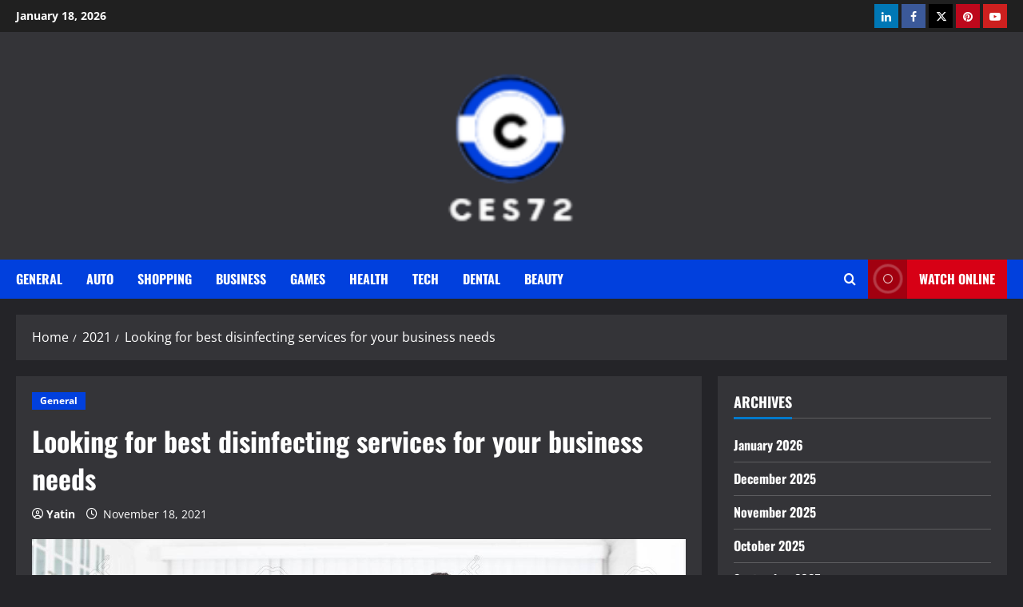

--- FILE ---
content_type: text/html; charset=UTF-8
request_url: https://ces72.org/2021/looking-for-best-disinfecting-services-for-your-business-needs.html
body_size: 17406
content:
<!doctype html>
<html lang="en">

<head>
  <meta charset="UTF-8">
  <meta name="viewport" content="width=device-width, initial-scale=1">
  <link rel="profile" href="https://gmpg.org/xfn/11">

  <meta name='robots' content='index, follow, max-image-preview:large, max-snippet:-1, max-video-preview:-1' />
<link rel='preload' href='https://ces72.org/wp-content/themes/morenews/assets/fonts/oswald/oswald-regular.woff2' as='font' type='font/woff2' crossorigin='anonymous'>
<link rel='preload' href='https://ces72.org/wp-content/themes/morenews/assets/fonts/oswald/oswald-700.woff2' as='font' type='font/woff2' crossorigin='anonymous'>
<link rel='preload' href='https://ces72.org/wp-content/themes/morenews/assets/fonts/open-sans/open-sans-regular.woff2' as='font' type='font/woff2' crossorigin='anonymous'>
<link rel='preload' href='https://ces72.org/wp-content/themes/morenews/assets/fonts/open-sans/open-sans-700.woff2' as='font' type='font/woff2' crossorigin='anonymous'>

	<!-- This site is optimized with the Yoast SEO plugin v26.7 - https://yoast.com/wordpress/plugins/seo/ -->
	<title>Looking for best disinfecting services for your business needs - Ces72</title>
	<link rel="canonical" href="https://ces72.org/2021/looking-for-best-disinfecting-services-for-your-business-needs.html" />
	<meta property="og:locale" content="en_US" />
	<meta property="og:type" content="article" />
	<meta property="og:title" content="Looking for best disinfecting services for your business needs - Ces72" />
	<meta property="og:description" content="1.   introduction Because of the foot traffic or moisture or because of pollution a lot of dust  accumulates" />
	<meta property="og:url" content="https://ces72.org/2021/looking-for-best-disinfecting-services-for-your-business-needs.html" />
	<meta property="og:site_name" content="Ces72" />
	<meta property="article:published_time" content="2021-11-18T07:49:43+00:00" />
	<meta property="article:modified_time" content="2021-11-25T08:02:38+00:00" />
	<meta property="og:image" content="https://ces72.org/wp-content/uploads/2021/11/9.jpg" />
	<meta property="og:image:width" content="1300" />
	<meta property="og:image:height" content="827" />
	<meta property="og:image:type" content="image/jpeg" />
	<meta name="author" content="Yatin" />
	<meta name="twitter:card" content="summary_large_image" />
	<meta name="twitter:label1" content="Written by" />
	<meta name="twitter:data1" content="Yatin" />
	<meta name="twitter:label2" content="Est. reading time" />
	<meta name="twitter:data2" content="2 minutes" />
	<script type="application/ld+json" class="yoast-schema-graph">{"@context":"https://schema.org","@graph":[{"@type":"Article","@id":"https://ces72.org/2021/looking-for-best-disinfecting-services-for-your-business-needs.html#article","isPartOf":{"@id":"https://ces72.org/2021/looking-for-best-disinfecting-services-for-your-business-needs.html"},"author":{"name":"Yatin","@id":"https://ces72.org/#/schema/person/c51bc719bef4ecfd69ad494f716694da"},"headline":"Looking for best disinfecting services for your business needs","datePublished":"2021-11-18T07:49:43+00:00","dateModified":"2021-11-25T08:02:38+00:00","mainEntityOfPage":{"@id":"https://ces72.org/2021/looking-for-best-disinfecting-services-for-your-business-needs.html"},"wordCount":395,"publisher":{"@id":"https://ces72.org/#organization"},"image":{"@id":"https://ces72.org/2021/looking-for-best-disinfecting-services-for-your-business-needs.html#primaryimage"},"thumbnailUrl":"https://ces72.org/wp-content/uploads/2021/11/9.jpg","articleSection":["General"],"inLanguage":"en"},{"@type":"WebPage","@id":"https://ces72.org/2021/looking-for-best-disinfecting-services-for-your-business-needs.html","url":"https://ces72.org/2021/looking-for-best-disinfecting-services-for-your-business-needs.html","name":"Looking for best disinfecting services for your business needs - Ces72","isPartOf":{"@id":"https://ces72.org/#website"},"primaryImageOfPage":{"@id":"https://ces72.org/2021/looking-for-best-disinfecting-services-for-your-business-needs.html#primaryimage"},"image":{"@id":"https://ces72.org/2021/looking-for-best-disinfecting-services-for-your-business-needs.html#primaryimage"},"thumbnailUrl":"https://ces72.org/wp-content/uploads/2021/11/9.jpg","datePublished":"2021-11-18T07:49:43+00:00","dateModified":"2021-11-25T08:02:38+00:00","breadcrumb":{"@id":"https://ces72.org/2021/looking-for-best-disinfecting-services-for-your-business-needs.html#breadcrumb"},"inLanguage":"en","potentialAction":[{"@type":"ReadAction","target":["https://ces72.org/2021/looking-for-best-disinfecting-services-for-your-business-needs.html"]}]},{"@type":"ImageObject","inLanguage":"en","@id":"https://ces72.org/2021/looking-for-best-disinfecting-services-for-your-business-needs.html#primaryimage","url":"https://ces72.org/wp-content/uploads/2021/11/9.jpg","contentUrl":"https://ces72.org/wp-content/uploads/2021/11/9.jpg","width":1300,"height":827},{"@type":"BreadcrumbList","@id":"https://ces72.org/2021/looking-for-best-disinfecting-services-for-your-business-needs.html#breadcrumb","itemListElement":[{"@type":"ListItem","position":1,"name":"Home","item":"https://ces72.org/"},{"@type":"ListItem","position":2,"name":"Looking for best disinfecting services for your business needs"}]},{"@type":"WebSite","@id":"https://ces72.org/#website","url":"https://ces72.org/","name":"Ces72","description":"","publisher":{"@id":"https://ces72.org/#organization"},"potentialAction":[{"@type":"SearchAction","target":{"@type":"EntryPoint","urlTemplate":"https://ces72.org/?s={search_term_string}"},"query-input":{"@type":"PropertyValueSpecification","valueRequired":true,"valueName":"search_term_string"}}],"inLanguage":"en"},{"@type":"Organization","@id":"https://ces72.org/#organization","name":"Ces72","url":"https://ces72.org/","logo":{"@type":"ImageObject","inLanguage":"en","@id":"https://ces72.org/#/schema/logo/image/","url":"https://ces72.org/wp-content/uploads/2025/04/image-Photoroom-23.png","contentUrl":"https://ces72.org/wp-content/uploads/2025/04/image-Photoroom-23.png","width":85,"height":104,"caption":"Ces72"},"image":{"@id":"https://ces72.org/#/schema/logo/image/"}},{"@type":"Person","@id":"https://ces72.org/#/schema/person/c51bc719bef4ecfd69ad494f716694da","name":"Yatin","image":{"@type":"ImageObject","inLanguage":"en","@id":"https://ces72.org/#/schema/person/image/","url":"https://secure.gravatar.com/avatar/6b3863c43361a837615dba63ee9db7008331477958aea5ea7d5b17d03434f252?s=96&d=mm&r=g","contentUrl":"https://secure.gravatar.com/avatar/6b3863c43361a837615dba63ee9db7008331477958aea5ea7d5b17d03434f252?s=96&d=mm&r=g","caption":"Yatin"},"sameAs":["https://ces72.org"],"url":"https://ces72.org/author/admin"}]}</script>
	<!-- / Yoast SEO plugin. -->


<link rel='preconnect' href='https://fonts.googleapis.com' />
<link rel='preconnect' href='https://fonts.gstatic.com' />
<link rel="alternate" type="application/rss+xml" title="Ces72 &raquo; Feed" href="https://ces72.org/feed" />
<link rel="alternate" type="application/rss+xml" title="Ces72 &raquo; Comments Feed" href="https://ces72.org/comments/feed" />
<link rel="alternate" type="application/rss+xml" title="Ces72 &raquo; Looking for best disinfecting services for your business needs Comments Feed" href="https://ces72.org/2021/looking-for-best-disinfecting-services-for-your-business-needs.html/feed" />
<link rel="alternate" title="oEmbed (JSON)" type="application/json+oembed" href="https://ces72.org/wp-json/oembed/1.0/embed?url=https%3A%2F%2Fces72.org%2F2021%2Flooking-for-best-disinfecting-services-for-your-business-needs.html" />
<link rel="alternate" title="oEmbed (XML)" type="text/xml+oembed" href="https://ces72.org/wp-json/oembed/1.0/embed?url=https%3A%2F%2Fces72.org%2F2021%2Flooking-for-best-disinfecting-services-for-your-business-needs.html&#038;format=xml" />
<style id='wp-img-auto-sizes-contain-inline-css' type='text/css'>
img:is([sizes=auto i],[sizes^="auto," i]){contain-intrinsic-size:3000px 1500px}
/*# sourceURL=wp-img-auto-sizes-contain-inline-css */
</style>
<style id='wp-emoji-styles-inline-css' type='text/css'>

	img.wp-smiley, img.emoji {
		display: inline !important;
		border: none !important;
		box-shadow: none !important;
		height: 1em !important;
		width: 1em !important;
		margin: 0 0.07em !important;
		vertical-align: -0.1em !important;
		background: none !important;
		padding: 0 !important;
	}
/*# sourceURL=wp-emoji-styles-inline-css */
</style>
<style id='wp-block-library-inline-css' type='text/css'>
:root{--wp-block-synced-color:#7a00df;--wp-block-synced-color--rgb:122,0,223;--wp-bound-block-color:var(--wp-block-synced-color);--wp-editor-canvas-background:#ddd;--wp-admin-theme-color:#007cba;--wp-admin-theme-color--rgb:0,124,186;--wp-admin-theme-color-darker-10:#006ba1;--wp-admin-theme-color-darker-10--rgb:0,107,160.5;--wp-admin-theme-color-darker-20:#005a87;--wp-admin-theme-color-darker-20--rgb:0,90,135;--wp-admin-border-width-focus:2px}@media (min-resolution:192dpi){:root{--wp-admin-border-width-focus:1.5px}}.wp-element-button{cursor:pointer}:root .has-very-light-gray-background-color{background-color:#eee}:root .has-very-dark-gray-background-color{background-color:#313131}:root .has-very-light-gray-color{color:#eee}:root .has-very-dark-gray-color{color:#313131}:root .has-vivid-green-cyan-to-vivid-cyan-blue-gradient-background{background:linear-gradient(135deg,#00d084,#0693e3)}:root .has-purple-crush-gradient-background{background:linear-gradient(135deg,#34e2e4,#4721fb 50%,#ab1dfe)}:root .has-hazy-dawn-gradient-background{background:linear-gradient(135deg,#faaca8,#dad0ec)}:root .has-subdued-olive-gradient-background{background:linear-gradient(135deg,#fafae1,#67a671)}:root .has-atomic-cream-gradient-background{background:linear-gradient(135deg,#fdd79a,#004a59)}:root .has-nightshade-gradient-background{background:linear-gradient(135deg,#330968,#31cdcf)}:root .has-midnight-gradient-background{background:linear-gradient(135deg,#020381,#2874fc)}:root{--wp--preset--font-size--normal:16px;--wp--preset--font-size--huge:42px}.has-regular-font-size{font-size:1em}.has-larger-font-size{font-size:2.625em}.has-normal-font-size{font-size:var(--wp--preset--font-size--normal)}.has-huge-font-size{font-size:var(--wp--preset--font-size--huge)}.has-text-align-center{text-align:center}.has-text-align-left{text-align:left}.has-text-align-right{text-align:right}.has-fit-text{white-space:nowrap!important}#end-resizable-editor-section{display:none}.aligncenter{clear:both}.items-justified-left{justify-content:flex-start}.items-justified-center{justify-content:center}.items-justified-right{justify-content:flex-end}.items-justified-space-between{justify-content:space-between}.screen-reader-text{border:0;clip-path:inset(50%);height:1px;margin:-1px;overflow:hidden;padding:0;position:absolute;width:1px;word-wrap:normal!important}.screen-reader-text:focus{background-color:#ddd;clip-path:none;color:#444;display:block;font-size:1em;height:auto;left:5px;line-height:normal;padding:15px 23px 14px;text-decoration:none;top:5px;width:auto;z-index:100000}html :where(.has-border-color){border-style:solid}html :where([style*=border-top-color]){border-top-style:solid}html :where([style*=border-right-color]){border-right-style:solid}html :where([style*=border-bottom-color]){border-bottom-style:solid}html :where([style*=border-left-color]){border-left-style:solid}html :where([style*=border-width]){border-style:solid}html :where([style*=border-top-width]){border-top-style:solid}html :where([style*=border-right-width]){border-right-style:solid}html :where([style*=border-bottom-width]){border-bottom-style:solid}html :where([style*=border-left-width]){border-left-style:solid}html :where(img[class*=wp-image-]){height:auto;max-width:100%}:where(figure){margin:0 0 1em}html :where(.is-position-sticky){--wp-admin--admin-bar--position-offset:var(--wp-admin--admin-bar--height,0px)}@media screen and (max-width:600px){html :where(.is-position-sticky){--wp-admin--admin-bar--position-offset:0px}}

/*# sourceURL=wp-block-library-inline-css */
</style><style id='global-styles-inline-css' type='text/css'>
:root{--wp--preset--aspect-ratio--square: 1;--wp--preset--aspect-ratio--4-3: 4/3;--wp--preset--aspect-ratio--3-4: 3/4;--wp--preset--aspect-ratio--3-2: 3/2;--wp--preset--aspect-ratio--2-3: 2/3;--wp--preset--aspect-ratio--16-9: 16/9;--wp--preset--aspect-ratio--9-16: 9/16;--wp--preset--color--black: #000000;--wp--preset--color--cyan-bluish-gray: #abb8c3;--wp--preset--color--white: #ffffff;--wp--preset--color--pale-pink: #f78da7;--wp--preset--color--vivid-red: #cf2e2e;--wp--preset--color--luminous-vivid-orange: #ff6900;--wp--preset--color--luminous-vivid-amber: #fcb900;--wp--preset--color--light-green-cyan: #7bdcb5;--wp--preset--color--vivid-green-cyan: #00d084;--wp--preset--color--pale-cyan-blue: #8ed1fc;--wp--preset--color--vivid-cyan-blue: #0693e3;--wp--preset--color--vivid-purple: #9b51e0;--wp--preset--gradient--vivid-cyan-blue-to-vivid-purple: linear-gradient(135deg,rgb(6,147,227) 0%,rgb(155,81,224) 100%);--wp--preset--gradient--light-green-cyan-to-vivid-green-cyan: linear-gradient(135deg,rgb(122,220,180) 0%,rgb(0,208,130) 100%);--wp--preset--gradient--luminous-vivid-amber-to-luminous-vivid-orange: linear-gradient(135deg,rgb(252,185,0) 0%,rgb(255,105,0) 100%);--wp--preset--gradient--luminous-vivid-orange-to-vivid-red: linear-gradient(135deg,rgb(255,105,0) 0%,rgb(207,46,46) 100%);--wp--preset--gradient--very-light-gray-to-cyan-bluish-gray: linear-gradient(135deg,rgb(238,238,238) 0%,rgb(169,184,195) 100%);--wp--preset--gradient--cool-to-warm-spectrum: linear-gradient(135deg,rgb(74,234,220) 0%,rgb(151,120,209) 20%,rgb(207,42,186) 40%,rgb(238,44,130) 60%,rgb(251,105,98) 80%,rgb(254,248,76) 100%);--wp--preset--gradient--blush-light-purple: linear-gradient(135deg,rgb(255,206,236) 0%,rgb(152,150,240) 100%);--wp--preset--gradient--blush-bordeaux: linear-gradient(135deg,rgb(254,205,165) 0%,rgb(254,45,45) 50%,rgb(107,0,62) 100%);--wp--preset--gradient--luminous-dusk: linear-gradient(135deg,rgb(255,203,112) 0%,rgb(199,81,192) 50%,rgb(65,88,208) 100%);--wp--preset--gradient--pale-ocean: linear-gradient(135deg,rgb(255,245,203) 0%,rgb(182,227,212) 50%,rgb(51,167,181) 100%);--wp--preset--gradient--electric-grass: linear-gradient(135deg,rgb(202,248,128) 0%,rgb(113,206,126) 100%);--wp--preset--gradient--midnight: linear-gradient(135deg,rgb(2,3,129) 0%,rgb(40,116,252) 100%);--wp--preset--font-size--small: 13px;--wp--preset--font-size--medium: 20px;--wp--preset--font-size--large: 36px;--wp--preset--font-size--x-large: 42px;--wp--preset--spacing--20: 0.44rem;--wp--preset--spacing--30: 0.67rem;--wp--preset--spacing--40: 1rem;--wp--preset--spacing--50: 1.5rem;--wp--preset--spacing--60: 2.25rem;--wp--preset--spacing--70: 3.38rem;--wp--preset--spacing--80: 5.06rem;--wp--preset--shadow--natural: 6px 6px 9px rgba(0, 0, 0, 0.2);--wp--preset--shadow--deep: 12px 12px 50px rgba(0, 0, 0, 0.4);--wp--preset--shadow--sharp: 6px 6px 0px rgba(0, 0, 0, 0.2);--wp--preset--shadow--outlined: 6px 6px 0px -3px rgb(255, 255, 255), 6px 6px rgb(0, 0, 0);--wp--preset--shadow--crisp: 6px 6px 0px rgb(0, 0, 0);}:root { --wp--style--global--content-size: 740px;--wp--style--global--wide-size: 1300px; }:where(body) { margin: 0; }.wp-site-blocks > .alignleft { float: left; margin-right: 2em; }.wp-site-blocks > .alignright { float: right; margin-left: 2em; }.wp-site-blocks > .aligncenter { justify-content: center; margin-left: auto; margin-right: auto; }:where(.wp-site-blocks) > * { margin-block-start: 24px; margin-block-end: 0; }:where(.wp-site-blocks) > :first-child { margin-block-start: 0; }:where(.wp-site-blocks) > :last-child { margin-block-end: 0; }:root { --wp--style--block-gap: 24px; }:root :where(.is-layout-flow) > :first-child{margin-block-start: 0;}:root :where(.is-layout-flow) > :last-child{margin-block-end: 0;}:root :where(.is-layout-flow) > *{margin-block-start: 24px;margin-block-end: 0;}:root :where(.is-layout-constrained) > :first-child{margin-block-start: 0;}:root :where(.is-layout-constrained) > :last-child{margin-block-end: 0;}:root :where(.is-layout-constrained) > *{margin-block-start: 24px;margin-block-end: 0;}:root :where(.is-layout-flex){gap: 24px;}:root :where(.is-layout-grid){gap: 24px;}.is-layout-flow > .alignleft{float: left;margin-inline-start: 0;margin-inline-end: 2em;}.is-layout-flow > .alignright{float: right;margin-inline-start: 2em;margin-inline-end: 0;}.is-layout-flow > .aligncenter{margin-left: auto !important;margin-right: auto !important;}.is-layout-constrained > .alignleft{float: left;margin-inline-start: 0;margin-inline-end: 2em;}.is-layout-constrained > .alignright{float: right;margin-inline-start: 2em;margin-inline-end: 0;}.is-layout-constrained > .aligncenter{margin-left: auto !important;margin-right: auto !important;}.is-layout-constrained > :where(:not(.alignleft):not(.alignright):not(.alignfull)){max-width: var(--wp--style--global--content-size);margin-left: auto !important;margin-right: auto !important;}.is-layout-constrained > .alignwide{max-width: var(--wp--style--global--wide-size);}body .is-layout-flex{display: flex;}.is-layout-flex{flex-wrap: wrap;align-items: center;}.is-layout-flex > :is(*, div){margin: 0;}body .is-layout-grid{display: grid;}.is-layout-grid > :is(*, div){margin: 0;}body{padding-top: 0px;padding-right: 0px;padding-bottom: 0px;padding-left: 0px;}a:where(:not(.wp-element-button)){text-decoration: none;}:root :where(.wp-element-button, .wp-block-button__link){background-color: #32373c;border-width: 0;color: #fff;font-family: inherit;font-size: inherit;font-style: inherit;font-weight: inherit;letter-spacing: inherit;line-height: inherit;padding-top: calc(0.667em + 2px);padding-right: calc(1.333em + 2px);padding-bottom: calc(0.667em + 2px);padding-left: calc(1.333em + 2px);text-decoration: none;text-transform: inherit;}.has-black-color{color: var(--wp--preset--color--black) !important;}.has-cyan-bluish-gray-color{color: var(--wp--preset--color--cyan-bluish-gray) !important;}.has-white-color{color: var(--wp--preset--color--white) !important;}.has-pale-pink-color{color: var(--wp--preset--color--pale-pink) !important;}.has-vivid-red-color{color: var(--wp--preset--color--vivid-red) !important;}.has-luminous-vivid-orange-color{color: var(--wp--preset--color--luminous-vivid-orange) !important;}.has-luminous-vivid-amber-color{color: var(--wp--preset--color--luminous-vivid-amber) !important;}.has-light-green-cyan-color{color: var(--wp--preset--color--light-green-cyan) !important;}.has-vivid-green-cyan-color{color: var(--wp--preset--color--vivid-green-cyan) !important;}.has-pale-cyan-blue-color{color: var(--wp--preset--color--pale-cyan-blue) !important;}.has-vivid-cyan-blue-color{color: var(--wp--preset--color--vivid-cyan-blue) !important;}.has-vivid-purple-color{color: var(--wp--preset--color--vivid-purple) !important;}.has-black-background-color{background-color: var(--wp--preset--color--black) !important;}.has-cyan-bluish-gray-background-color{background-color: var(--wp--preset--color--cyan-bluish-gray) !important;}.has-white-background-color{background-color: var(--wp--preset--color--white) !important;}.has-pale-pink-background-color{background-color: var(--wp--preset--color--pale-pink) !important;}.has-vivid-red-background-color{background-color: var(--wp--preset--color--vivid-red) !important;}.has-luminous-vivid-orange-background-color{background-color: var(--wp--preset--color--luminous-vivid-orange) !important;}.has-luminous-vivid-amber-background-color{background-color: var(--wp--preset--color--luminous-vivid-amber) !important;}.has-light-green-cyan-background-color{background-color: var(--wp--preset--color--light-green-cyan) !important;}.has-vivid-green-cyan-background-color{background-color: var(--wp--preset--color--vivid-green-cyan) !important;}.has-pale-cyan-blue-background-color{background-color: var(--wp--preset--color--pale-cyan-blue) !important;}.has-vivid-cyan-blue-background-color{background-color: var(--wp--preset--color--vivid-cyan-blue) !important;}.has-vivid-purple-background-color{background-color: var(--wp--preset--color--vivid-purple) !important;}.has-black-border-color{border-color: var(--wp--preset--color--black) !important;}.has-cyan-bluish-gray-border-color{border-color: var(--wp--preset--color--cyan-bluish-gray) !important;}.has-white-border-color{border-color: var(--wp--preset--color--white) !important;}.has-pale-pink-border-color{border-color: var(--wp--preset--color--pale-pink) !important;}.has-vivid-red-border-color{border-color: var(--wp--preset--color--vivid-red) !important;}.has-luminous-vivid-orange-border-color{border-color: var(--wp--preset--color--luminous-vivid-orange) !important;}.has-luminous-vivid-amber-border-color{border-color: var(--wp--preset--color--luminous-vivid-amber) !important;}.has-light-green-cyan-border-color{border-color: var(--wp--preset--color--light-green-cyan) !important;}.has-vivid-green-cyan-border-color{border-color: var(--wp--preset--color--vivid-green-cyan) !important;}.has-pale-cyan-blue-border-color{border-color: var(--wp--preset--color--pale-cyan-blue) !important;}.has-vivid-cyan-blue-border-color{border-color: var(--wp--preset--color--vivid-cyan-blue) !important;}.has-vivid-purple-border-color{border-color: var(--wp--preset--color--vivid-purple) !important;}.has-vivid-cyan-blue-to-vivid-purple-gradient-background{background: var(--wp--preset--gradient--vivid-cyan-blue-to-vivid-purple) !important;}.has-light-green-cyan-to-vivid-green-cyan-gradient-background{background: var(--wp--preset--gradient--light-green-cyan-to-vivid-green-cyan) !important;}.has-luminous-vivid-amber-to-luminous-vivid-orange-gradient-background{background: var(--wp--preset--gradient--luminous-vivid-amber-to-luminous-vivid-orange) !important;}.has-luminous-vivid-orange-to-vivid-red-gradient-background{background: var(--wp--preset--gradient--luminous-vivid-orange-to-vivid-red) !important;}.has-very-light-gray-to-cyan-bluish-gray-gradient-background{background: var(--wp--preset--gradient--very-light-gray-to-cyan-bluish-gray) !important;}.has-cool-to-warm-spectrum-gradient-background{background: var(--wp--preset--gradient--cool-to-warm-spectrum) !important;}.has-blush-light-purple-gradient-background{background: var(--wp--preset--gradient--blush-light-purple) !important;}.has-blush-bordeaux-gradient-background{background: var(--wp--preset--gradient--blush-bordeaux) !important;}.has-luminous-dusk-gradient-background{background: var(--wp--preset--gradient--luminous-dusk) !important;}.has-pale-ocean-gradient-background{background: var(--wp--preset--gradient--pale-ocean) !important;}.has-electric-grass-gradient-background{background: var(--wp--preset--gradient--electric-grass) !important;}.has-midnight-gradient-background{background: var(--wp--preset--gradient--midnight) !important;}.has-small-font-size{font-size: var(--wp--preset--font-size--small) !important;}.has-medium-font-size{font-size: var(--wp--preset--font-size--medium) !important;}.has-large-font-size{font-size: var(--wp--preset--font-size--large) !important;}.has-x-large-font-size{font-size: var(--wp--preset--font-size--x-large) !important;}
/*# sourceURL=global-styles-inline-css */
</style>

<link rel='stylesheet' id='bootstrap-css' href='https://ces72.org/wp-content/themes/morenews/assets/bootstrap/css/bootstrap.min.css?ver=6.9' type='text/css' media='all' />
<link rel='stylesheet' id='morenews-style-css' href='https://ces72.org/wp-content/themes/morenews/style.css?ver=6.9' type='text/css' media='all' />
<style id='morenews-style-inline-css' type='text/css'>
body.aft-dark-mode #sidr,body.aft-dark-mode,body.aft-dark-mode.custom-background,body.aft-dark-mode #af-preloader{background-color:#242428;} body.aft-default-mode #sidr,body.aft-default-mode #af-preloader,body.aft-default-mode{background-color:#f5f5f5;} .frm_style_formidable-style.with_frm_style .frm_compact .frm_dropzone.dz-clickable .dz-message,.frm_style_formidable-style.with_frm_style input[type=submit],.frm_style_formidable-style.with_frm_style .frm_submit input[type=button],.frm_style_formidable-style.with_frm_style .frm_submit button,.frm_form_submit_style,.frm_style_formidable-style.with_frm_style .frm-edit-page-btn,.woocommerce #respond input#submit.disabled,.woocommerce #respond input#submit:disabled,.woocommerce #respond input#submit:disabled[disabled],.woocommerce a.button.disabled,.woocommerce a.button:disabled,.woocommerce a.button:disabled[disabled],.woocommerce button.button.disabled,.woocommerce button.button:disabled,.woocommerce button.button:disabled[disabled],.woocommerce input.button.disabled,.woocommerce input.button:disabled,.woocommerce input.button:disabled[disabled],.woocommerce #respond input#submit,.woocommerce a.button,.woocommerce button.button,.woocommerce input.button,.woocommerce #respond input#submit.alt,.woocommerce a.button.alt,.woocommerce button.button.alt,.woocommerce input.button.alt,.woocommerce-account .addresses .title .edit,:root .wc-block-featured-product__link :where(.wp-element-button,.wp-block-button__link),:root .wc-block-featured-category__link :where(.wp-element-button,.wp-block-button__link),hustle-button,button.wc-block-mini-cart__button,.wc-block-checkout .wp-block-button__link,.wp-block-button.wc-block-components-product-button .wp-block-button__link,.wc-block-grid__product-add-to-cart.wp-block-button .wp-block-button__link,body .wc-block-components-button,.wc-block-grid .wp-block-button__link,.woocommerce-notices-wrapper .button,body .woocommerce-notices-wrapper .button:hover,body.woocommerce .single_add_to_cart_button.button:hover,body.woocommerce a.button.add_to_cart_button:hover,.widget-title-fill-and-border .wp-block-search__label,.widget-title-fill-and-border .wp-block-group .wp-block-heading,.widget-title-fill-and-no-border .wp-block-search__label,.widget-title-fill-and-no-border .wp-block-group .wp-block-heading,.widget-title-fill-and-border .wp_post_author_widget .widget-title .header-after,.widget-title-fill-and-border .widget-title .heading-line,.widget-title-fill-and-border .aft-posts-tabs-panel .nav-tabs>li>a.active,.widget-title-fill-and-border .aft-main-banner-wrapper .widget-title .heading-line ,.widget-title-fill-and-no-border .wp_post_author_widget .widget-title .header-after,.widget-title-fill-and-no-border .widget-title .heading-line,.widget-title-fill-and-no-border .aft-posts-tabs-panel .nav-tabs>li>a.active,.widget-title-fill-and-no-border .aft-main-banner-wrapper .widget-title .heading-line,a.sidr-class-sidr-button-close,body.widget-title-border-bottom .header-after1 .heading-line-before,body.widget-title-border-bottom .widget-title .heading-line-before,.widget-title-border-center .wp-block-search__label::after,.widget-title-border-center .wp-block-group .wp-block-heading::after,.widget-title-border-center .wp_post_author_widget .widget-title .heading-line-before,.widget-title-border-center .aft-posts-tabs-panel .nav-tabs>li>a.active::after,.widget-title-border-center .wp_post_author_widget .widget-title .header-after::after,.widget-title-border-center .widget-title .heading-line-after,.widget-title-border-bottom .wp-block-search__label::after,.widget-title-border-bottom .wp-block-group .wp-block-heading::after,.widget-title-border-bottom .heading-line::before,.widget-title-border-bottom .wp-post-author-wrap .header-after::before,.widget-title-border-bottom .aft-posts-tabs-panel .nav-tabs>li>a.active span::after,.aft-dark-mode .is-style-fill a.wp-block-button__link:not(.has-background),.aft-default-mode .is-style-fill a.wp-block-button__link:not(.has-background),#reading-progress-bar,a.comment-reply-link,body.aft-default-mode .reply a,body.aft-dark-mode .reply a,.aft-popular-taxonomies-lists span::before ,#loader-wrapper div,span.heading-line::before,.wp-post-author-wrap .header-after::before,body.aft-dark-mode input[type="button"],body.aft-dark-mode input[type="reset"],body.aft-dark-mode input[type="submit"],body.aft-dark-mode .inner-suscribe input[type=submit],body.aft-default-mode input[type="button"],body.aft-default-mode input[type="reset"],body.aft-default-mode input[type="submit"],body.aft-default-mode .inner-suscribe input[type=submit],.woocommerce-product-search button[type="submit"],input.search-submit,.wp-block-search__button,.af-youtube-slider .af-video-wrap .af-bg-play i,.af-youtube-video-list .entry-header-yt-video-wrapper .af-yt-video-play i,.af-post-format i,body .btn-style1 a:visited,body .btn-style1 a,body .morenews-pagination .nav-links .page-numbers.current,body #scroll-up,button,a.author-button.primary,.morenews-reaction-button .reaction-percentage,h3.morenews-subtitle:after,body article.sticky .read-single:before,.aft-readmore-wrapper a.aft-readmore:hover,body.aft-dark-mode .aft-readmore-wrapper a.aft-readmore:hover,footer.site-footer .aft-readmore-wrapper a.aft-readmore:hover,.aft-readmore-wrapper a.aft-readmore:hover,body .trending-posts-vertical .trending-no{background-color:#419CFF;} div.wpforms-container-full button[type=submit]:hover,div.wpforms-container-full button[type=submit]:not(:hover):not(:active){background-color:#419CFF !important;} .grid-design-texts-over-image .aft-readmore-wrapper a.aft-readmore:hover,.aft-readmore-wrapper a.aft-readmore:hover,body.aft-dark-mode .aft-readmore-wrapper a.aft-readmore:hover,body.aft-default-mode .aft-readmore-wrapper a.aft-readmore:hover,a.author-button.primary,.morenews-post-badge,body.single .entry-header .aft-post-excerpt-and-meta .post-excerpt,body.aft-dark-mode.single span.tags-links a:hover,.morenews-pagination .nav-links .page-numbers.current,.aft-readmore-wrapper a.aft-readmore:hover,p.awpa-more-posts a:hover,.wp-post-author-meta .wp-post-author-meta-more-posts a.awpa-more-posts:hover{border-color:#419CFF;} body:not(.rtl) .aft-popular-taxonomies-lists span::after{border-left-color:#419CFF;} body.rtl .aft-popular-taxonomies-lists span::after{border-right-color:#419CFF;} .widget-title-fill-and-no-border .wp-block-search__label::after,.widget-title-fill-and-no-border .wp-block-group .wp-block-heading::after,.widget-title-fill-and-no-border .aft-posts-tabs-panel .nav-tabs>li a.active::after,.widget-title-fill-and-no-border .morenews-widget .widget-title::before,.widget-title-fill-and-no-border .morenews-customizer .widget-title::before{border-top-color:#419CFF;} .woocommerce div.product .woocommerce-tabs ul.tabs li.active,#scroll-up::after,.aft-dark-mode #loader,.aft-default-mode #loader{border-bottom-color:#419CFF;} footer.site-footer .wp-calendar-nav a:hover,footer.site-footer .wp-block-latest-comments__comment-meta a:hover,.aft-dark-mode .tagcloud a:hover,.aft-dark-mode .widget ul.menu >li a:hover,.aft-dark-mode .widget > ul > li a:hover,.banner-exclusive-posts-wrapper a:hover,.list-style .read-title h3 a:hover,.grid-design-default .read-title h3 a:hover,body.aft-dark-mode .banner-exclusive-posts-wrapper a:hover,body.aft-dark-mode .banner-exclusive-posts-wrapper a:visited:hover,body.aft-default-mode .banner-exclusive-posts-wrapper a:hover,body.aft-default-mode .banner-exclusive-posts-wrapper a:visited:hover,body.wp-post-author-meta .awpa-display-name a:hover,.widget_text a ,.post-description a:not(.aft-readmore),.post-description a:not(.aft-readmore):visited,.wp_post_author_widget .wp-post-author-meta .awpa-display-name a:hover,.wp-post-author-meta .wp-post-author-meta-more-posts a.awpa-more-posts:hover,body.aft-default-mode .af-breadcrumbs a:hover,body.aft-dark-mode .af-breadcrumbs a:hover,body .wp-block-latest-comments li.wp-block-latest-comments__comment a:hover,body .site-footer .color-pad .read-title h3 a:hover,body.aft-dark-mode #secondary .morenews-widget ul[class*="wp-block-"] a:hover,body.aft-dark-mode #secondary .morenews-widget ol[class*="wp-block-"] a:hover,body.aft-dark-mode a.post-edit-link:hover,body.aft-default-mode #secondary .morenews-widget ul[class*="wp-block-"] a:hover,body.aft-default-mode #secondary .morenews-widget ol[class*="wp-block-"] a:hover,body.aft-default-mode a.post-edit-link:hover,body.aft-default-mode #secondary .widget > ul > li a:hover,body.aft-default-mode footer.comment-meta a:hover,body.aft-dark-mode footer.comment-meta a:hover,body.aft-default-mode .comment-form a:hover,body.aft-dark-mode .comment-form a:hover,body.aft-dark-mode .entry-content > .wp-block-tag-cloud a:not(.has-text-color):hover,body.aft-default-mode .entry-content > .wp-block-tag-cloud a:not(.has-text-color):hover,body.aft-dark-mode .entry-content .wp-block-archives-list.wp-block-archives a:not(.has-text-color):hover,body.aft-default-mode .entry-content .wp-block-archives-list.wp-block-archives a:not(.has-text-color):hover,body.aft-dark-mode .entry-content .wp-block-latest-posts a:not(.has-text-color):hover,body.aft-dark-mode .entry-content .wp-block-categories-list.wp-block-categories a:not(.has-text-color):hover,body.aft-default-mode .entry-content .wp-block-latest-posts a:not(.has-text-color):hover,body.aft-default-mode .entry-content .wp-block-categories-list.wp-block-categories a:not(.has-text-color):hover,.aft-default-mode .wp-block-archives-list.wp-block-archives a:not(.has-text-color):hover,.aft-default-mode .wp-block-latest-posts a:not(.has-text-color):hover,.aft-default-mode .wp-block-categories-list.wp-block-categories a:not(.has-text-color):hover,.aft-default-mode .wp-block-latest-comments li.wp-block-latest-comments__comment a:hover,.aft-dark-mode .wp-block-archives-list.wp-block-archives a:not(.has-text-color):hover,.aft-dark-mode .wp-block-latest-posts a:not(.has-text-color):hover,.aft-dark-mode .wp-block-categories-list.wp-block-categories a:not(.has-text-color):hover,.aft-dark-mode .wp-block-latest-comments li.wp-block-latest-comments__comment a:hover,body.aft-dark-mode .morenews-pagination .nav-links a.page-numbers:hover,body.aft-default-mode .morenews-pagination .nav-links a.page-numbers:hover,body.aft-default-mode .aft-popular-taxonomies-lists ul li a:hover ,body.aft-dark-mode .aft-popular-taxonomies-lists ul li a:hover,body.aft-dark-mode .wp-calendar-nav a,body .entry-content > .wp-block-heading a:not(.has-link-color),body .entry-content > ul a,body .entry-content > ol a,body .entry-content > p a ,body.aft-default-mode p.logged-in-as a,body.aft-dark-mode p.logged-in-as a,body.aft-dark-mode .woocommerce-loop-product__title:hover,body.aft-default-mode .woocommerce-loop-product__title:hover,a:hover,p a,.stars a:active,.stars a:focus,.morenews-widget.widget_text a,a.author-website:hover,.author-box-content a.author-posts-link:hover,body .morenews-sponsor a,body .morenews-source a,body.aft-default-mode .wp-block-latest-comments li.wp-block-latest-comments__comment a:hover,body.aft-dark-mode .wp-block-latest-comments li.wp-block-latest-comments__comment a:hover,.entry-content .wp-block-latest-comments a:not(.has-text-color):hover,.wc-block-grid__product .wc-block-grid__product-link:focus,body.aft-default-mode .entry-content h1:not(.has-link-color):not(.wp-block-post-title) a,body.aft-default-mode .entry-content h2:not(.has-link-color):not(.wp-block-post-title) a,body.aft-default-mode .entry-content h3:not(.has-link-color):not(.wp-block-post-title) a,body.aft-default-mode .entry-content h4:not(.has-link-color):not(.wp-block-post-title) a,body.aft-default-mode .entry-content h5:not(.has-link-color):not(.wp-block-post-title) a,body.aft-default-mode .entry-content h6:not(.has-link-color):not(.wp-block-post-title) a,body.aft-dark-mode .entry-content h1:not(.has-link-color):not(.wp-block-post-title) a,body.aft-dark-mode .entry-content h2:not(.has-link-color):not(.wp-block-post-title) a,body.aft-dark-mode .entry-content h3:not(.has-link-color):not(.wp-block-post-title) a,body.aft-dark-mode .entry-content h4:not(.has-link-color):not(.wp-block-post-title) a,body.aft-dark-mode .entry-content h5:not(.has-link-color):not(.wp-block-post-title) a,body.aft-dark-mode .entry-content h6:not(.has-link-color):not(.wp-block-post-title) a,body.aft-default-mode .comment-content a,body.aft-dark-mode .comment-content a,body.aft-default-mode .post-excerpt a,body.aft-dark-mode .post-excerpt a,body.aft-default-mode .wp-block-tag-cloud a:hover,body.aft-default-mode .tagcloud a:hover,body.aft-default-mode.single span.tags-links a:hover,body.aft-default-mode p.awpa-more-posts a:hover,body.aft-default-mode p.awpa-website a:hover ,body.aft-default-mode .wp-post-author-meta h4 a:hover,body.aft-default-mode .widget ul.menu >li a:hover,body.aft-default-mode .widget > ul > li a:hover,body.aft-default-mode .nav-links a:hover,body.aft-default-mode ul.trail-items li a:hover,body.aft-dark-mode .wp-block-tag-cloud a:hover,body.aft-dark-mode .tagcloud a:hover,body.aft-dark-mode.single span.tags-links a:hover,body.aft-dark-mode p.awpa-more-posts a:hover,body.aft-dark-mode p.awpa-website a:hover ,body.aft-dark-mode .widget ul.menu >li a:hover,body.aft-dark-mode .nav-links a:hover,body.aft-dark-mode ul.trail-items li a:hover{color:#419CFF;} @media only screen and (min-width:992px){body.aft-default-mode .morenews-header .main-navigation .menu-desktop > ul > li:hover > a:before,body.aft-default-mode .morenews-header .main-navigation .menu-desktop > ul > li.current-menu-item > a:before{background-color:#419CFF;} } .woocommerce-product-search button[type="submit"],input.search-submit{background-color:#419CFF;} .aft-dark-mode .entry-content a:hover,.aft-dark-mode .entry-content a:focus,.aft-dark-mode .entry-content a:active,.wp-calendar-nav a,#wp-calendar tbody td a,body.aft-dark-mode #wp-calendar tbody td#today,body.aft-default-mode #wp-calendar tbody td#today,body.aft-default-mode .entry-content > .wp-block-heading a:not(.has-link-color),body.aft-dark-mode .entry-content > .wp-block-heading a:not(.has-link-color),body .entry-content > ul a,body .entry-content > ul a:visited,body .entry-content > ol a,body .entry-content > ol a:visited,body .entry-content > p a,body .entry-content > p a:visited{color:#419CFF;} .woocommerce-product-search button[type="submit"],input.search-submit,body.single span.tags-links a:hover,body .entry-content > .wp-block-heading a:not(.has-link-color),body .entry-content > ul a,body .entry-content > ul a:visited,body .entry-content > ol a,body .entry-content > ol a:visited,body .entry-content > p a,body .entry-content > p a:visited{border-color:#419CFF;} @media only screen and (min-width:993px){.main-navigation .menu-desktop > li.current-menu-item::after,.main-navigation .menu-desktop > ul > li.current-menu-item::after,.main-navigation .menu-desktop > li::after,.main-navigation .menu-desktop > ul > li::after{background-color:#419CFF;} } .site-branding .site-title{font-family:Oswald;} body,button,input,select,optgroup,.cat-links li a,.min-read,.af-social-contacts .social-widget-menu .screen-reader-text,textarea{font-family:Open Sans;} .wp-block-tag-cloud a,.tagcloud a,body span.hustle-title,.wp-block-blockspare-blockspare-tabs .bs-tabs-title-list li a.bs-tab-title,.navigation.post-navigation .nav-links a,div.custom-menu-link > a,.exclusive-posts .exclusive-now span,.aft-popular-taxonomies-lists span,.exclusive-posts a,.aft-posts-tabs-panel .nav-tabs>li>a,.widget-title-border-bottom .aft-posts-tabs-panel .nav-tabs>li>a,.nav-tabs>li,.widget ul ul li,.widget ul.menu >li ,.widget > ul > li,.wp-block-search__label,.wp-block-latest-posts.wp-block-latest-posts__list li,.wp-block-latest-comments li.wp-block-latest-comments__comment,.wp-block-group ul li a,.main-navigation ul li a,h1,h2,h3,h4,h5,h6{font-family:Oswald;} .container-wrapper .elementor{max-width:100%;} .full-width-content .elementor-section-stretched,.align-content-left .elementor-section-stretched,.align-content-right .elementor-section-stretched{max-width:100%;left:0 !important;}
/*# sourceURL=morenews-style-inline-css */
</style>
<link rel='stylesheet' id='blacknews-css' href='https://ces72.org/wp-content/themes/blacknews/style.css?ver=1.1.4' type='text/css' media='all' />
<link rel='stylesheet' id='aft-icons-css' href='https://ces72.org/wp-content/themes/morenews/assets/icons/style.css?ver=6.9' type='text/css' media='all' />
<link rel='stylesheet' id='slick-css' href='https://ces72.org/wp-content/themes/morenews/assets/slick/css/slick.min.css?ver=6.9' type='text/css' media='all' />
<link rel='stylesheet' id='sidr-css' href='https://ces72.org/wp-content/themes/morenews/assets/sidr/css/jquery.sidr.dark.css?ver=6.9' type='text/css' media='all' />
<link rel='stylesheet' id='magnific-popup-css' href='https://ces72.org/wp-content/themes/morenews/assets/magnific-popup/magnific-popup.css?ver=6.9' type='text/css' media='all' />
<script type="text/javascript" src="https://ces72.org/wp-includes/js/jquery/jquery.min.js?ver=3.7.1" id="jquery-core-js"></script>
<script type="text/javascript" src="https://ces72.org/wp-includes/js/jquery/jquery-migrate.min.js?ver=3.4.1" id="jquery-migrate-js"></script>
<script type="text/javascript" src="https://ces72.org/wp-content/themes/morenews/assets/jquery.cookie.js?ver=6.9" id="jquery-cookie-js"></script>
<script type="text/javascript" src="https://ces72.org/wp-content/themes/morenews/assets/background-script.js?ver=1.1.4" id="morenews-background-script-js"></script>
<link rel="https://api.w.org/" href="https://ces72.org/wp-json/" /><link rel="alternate" title="JSON" type="application/json" href="https://ces72.org/wp-json/wp/v2/posts/239" /><link rel="EditURI" type="application/rsd+xml" title="RSD" href="https://ces72.org/xmlrpc.php?rsd" />
<meta name="generator" content="WordPress 6.9" />
<link rel='shortlink' href='https://ces72.org/?p=239' />
<link rel="pingback" href="https://ces72.org/xmlrpc.php">    <style type="text/css">
      body .af-header-image.data-bg:before {
        opacity: 0;
      }

      .site-title,
      .site-description {
        position: absolute;
        clip: rect(1px, 1px, 1px, 1px);
        display: none;
      }

          </style>
<link rel="icon" href="https://ces72.org/wp-content/uploads/2025/04/General-Archives-Ces72-04-25-2025_10_07_AM.png" sizes="32x32" />
<link rel="icon" href="https://ces72.org/wp-content/uploads/2025/04/General-Archives-Ces72-04-25-2025_10_07_AM.png" sizes="192x192" />
<link rel="apple-touch-icon" href="https://ces72.org/wp-content/uploads/2025/04/General-Archives-Ces72-04-25-2025_10_07_AM.png" />
<meta name="msapplication-TileImage" content="https://ces72.org/wp-content/uploads/2025/04/General-Archives-Ces72-04-25-2025_10_07_AM.png" />
		<style type="text/css" id="wp-custom-css">
			*:focus {
    outline: none !important;
}	

.custom-logo{
	width:200px
}		</style>
		</head>

<body data-rsssl=1 class="wp-singular post-template-default single single-post postid-239 single-format-standard wp-custom-logo wp-embed-responsive wp-theme-morenews wp-child-theme-blacknews  aft-sticky-header aft-dark-mode aft-header-layout-centered header-image-default widget-title-border-bottom default-content-layout single-content-mode-default single-post-title-boxed align-content-left af-wide-layout">
  
  
  <div id="page" class="site af-whole-wrapper">
    <a class="skip-link screen-reader-text" href="#content">Skip to content</a>

    
    <header id="masthead" class="header-layout-centered morenews-header">
        
<div class="top-header">
    <div class="container-wrapper">
        <div class="top-bar-flex">
            <div class="top-bar-left col-2">

                <div class="date-bar-left">
                          <span class="topbar-date">
        January 18, 2026      </span>
                    </div>
            </div>
            <div class="top-bar-right col-2">
                <div class="aft-small-social-menu">
                        
      <div class="social-navigation"><ul id="menu-social" class="menu"><li id="menu-item-1229" class="menu-item menu-item-type-custom menu-item-object-custom menu-item-1229"><a href="https://www.linkedin.com/"><span class="screen-reader-text">linkedin</span></a></li>
<li id="menu-item-1230" class="menu-item menu-item-type-custom menu-item-object-custom menu-item-1230"><a href="https://www.facebook.com/"><span class="screen-reader-text">facebook</span></a></li>
<li id="menu-item-1231" class="menu-item menu-item-type-custom menu-item-object-custom menu-item-1231"><a href="https://twitter.com/"><span class="screen-reader-text">twitter</span></a></li>
<li id="menu-item-1232" class="menu-item menu-item-type-custom menu-item-object-custom menu-item-1232"><a href="https://www.pinterest.com/"><span class="screen-reader-text">pinterest</span></a></li>
<li id="menu-item-1233" class="menu-item menu-item-type-custom menu-item-object-custom menu-item-1233"><a href="https://www.youtube.com/"><span class="screen-reader-text">youtube</span></a></li>
</ul></div>
                      </div>
            </div>
        </div>
    </div>
</div>
<div class="mid-header-wrapper "
>

    <div class="mid-header">
        <div class="container-wrapper">
                    <div class="mid-bar-flex">
                <div class="logo">
                        <div class="site-branding ">
      <a href="https://ces72.org/" class="custom-logo-link" rel="home"><img width="85" height="104" src="https://ces72.org/wp-content/uploads/2025/04/image-Photoroom-23.png" class="custom-logo" alt="Ces72" decoding="async" loading="lazy" /></a>        <p class="site-title font-family-1">
          <a href="https://ces72.org/" class="site-title-anchor" rel="home">Ces72</a>
        </p>
      
          </div>

                    </div>
            </div>
        </div>
    </div>

    
</div>
<div id="main-navigation-bar" class="bottom-header">
    <div class="container-wrapper">
        <div class="bottom-nav">
            <div class="offcanvas-navigaiton">
                                <div class="navigation-container">
      <nav class="main-navigation clearfix">

        <span class="toggle-menu" aria-controls="primary-menu" aria-expanded="false">
          <a href="#" role="button" class="aft-void-menu" aria-expanded="false">
            <span class="screen-reader-text">
              Primary Menu            </span>
            <i class="ham"></i>
          </a>
        </span>


        <div class="menu main-menu menu-desktop show-menu-border"><ul id="primary-menu" class="menu"><li id="menu-item-412" class="menu-item menu-item-type-taxonomy menu-item-object-category current-post-ancestor current-menu-parent current-post-parent menu-item-412"><a href="https://ces72.org/category/general">General</a></li>
<li id="menu-item-413" class="menu-item menu-item-type-taxonomy menu-item-object-category menu-item-413"><a href="https://ces72.org/category/auto">Auto</a></li>
<li id="menu-item-414" class="menu-item menu-item-type-taxonomy menu-item-object-category menu-item-414"><a href="https://ces72.org/category/shopping">Shopping</a></li>
<li id="menu-item-415" class="menu-item menu-item-type-taxonomy menu-item-object-category menu-item-415"><a href="https://ces72.org/category/business">Business</a></li>
<li id="menu-item-416" class="menu-item menu-item-type-taxonomy menu-item-object-category menu-item-416"><a href="https://ces72.org/category/games">Games</a></li>
<li id="menu-item-1225" class="menu-item menu-item-type-taxonomy menu-item-object-category menu-item-1225"><a href="https://ces72.org/category/health">health</a></li>
<li id="menu-item-1226" class="menu-item menu-item-type-taxonomy menu-item-object-category menu-item-1226"><a href="https://ces72.org/category/tech">Tech</a></li>
<li id="menu-item-1227" class="menu-item menu-item-type-taxonomy menu-item-object-category menu-item-1227"><a href="https://ces72.org/category/dental">Dental</a></li>
<li id="menu-item-1228" class="menu-item menu-item-type-taxonomy menu-item-object-category menu-item-1228"><a href="https://ces72.org/category/beauty">Beauty</a></li>
</ul></div>      </nav>
    </div>


              <div class="search-watch">
                                <div class="af-search-wrap">
      <div class="search-overlay" aria-label="Open search form">
        <a href="#" title="Search" class="search-icon" aria-label="Open search form">
          <i class="fa fa-search"></i>
        </a>
        <div class="af-search-form">
          <form role="search" method="get" class="search-form" action="https://ces72.org/">
				<label>
					<span class="screen-reader-text">Search for:</span>
					<input type="search" class="search-field" placeholder="Search &hellip;" value="" name="s" />
				</label>
				<input type="submit" class="search-submit" value="Search" />
			</form>        </div>
      </div>
    </div>

                            <div class="custom-menu-link">
          <a href="#" aria-label="View Watch Online">

            
              <i class="fas fa-play"></i>
                        Watch Online          </a>
        </div>
          
                </div>

        </div>

    </div>
</div>

    </header>

    <!-- end slider-section -->

                    <div class="aft-main-breadcrumb-wrapper container-wrapper">
              <div class="af-breadcrumbs font-family-1 color-pad">

      <div role="navigation" aria-label="Breadcrumbs" class="breadcrumb-trail breadcrumbs" itemprop="breadcrumb"><ul class="trail-items" itemscope itemtype="http://schema.org/BreadcrumbList"><meta name="numberOfItems" content="3" /><meta name="itemListOrder" content="Ascending" /><li itemprop="itemListElement" itemscope itemtype="http://schema.org/ListItem" class="trail-item trail-begin"><a href="https://ces72.org" rel="home" itemprop="item"><span itemprop="name">Home</span></a><meta itemprop="position" content="1" /></li><li itemprop="itemListElement" itemscope itemtype="http://schema.org/ListItem" class="trail-item"><a href="https://ces72.org/2021" itemprop="item"><span itemprop="name">2021</span></a><meta itemprop="position" content="2" /></li><li itemprop="itemListElement" itemscope itemtype="http://schema.org/ListItem" class="trail-item trail-end"><a href="https://ces72.org/2021/looking-for-best-disinfecting-services-for-your-business-needs.html" itemprop="item"><span itemprop="name">Looking for best disinfecting services for your business needs</span></a><meta itemprop="position" content="3" /></li></ul></div>
    </div>
          </div>
      
      <div id="content" class="container-wrapper">
      <div class="section-block-upper">
    <div id="primary" class="content-area">
        <main id="main" class="site-main">
                            <article id="post-239" class="af-single-article post-239 post type-post status-publish format-standard has-post-thumbnail hentry category-general">

                    <div class="entry-content-wrap read-single social-after-title">

                                <header class="entry-header pos-rel">
            <div class="read-details">
                <div class="entry-header-details af-cat-widget-carousel">
                    
                        <div class="figure-categories read-categories figure-categories-bg categories-inside-image">
                                                        <ul class="cat-links"><li class="meta-category">
                             <a class="morenews-categories category-color-1" href="https://ces72.org/category/general" aria-label="General">
                                 General
                             </a>
                        </li></ul>                        </div>
                                        <h1 class="entry-title">Looking for best disinfecting services for your business needs</h1>


                    <div class="aft-post-excerpt-and-meta color-pad">
                                                
                        <div class="entry-meta author-links">

                            


                            <span class="item-metadata posts-author byline">
                                            <i class="far fa-user-circle"></i>
                          <a href="https://ces72.org/author/admin">
              Yatin      </a>
                    </span>
            

                            <span class="item-metadata posts-date">
                    <i class="far fa-clock" aria-hidden="true"></i>
                    November 18, 2021                </span>
            


                                                          <div class="aft-comment-view-share">
      </div>
                              
                        </div>
                    </div>
                </div>
            </div>



        </header><!-- .entry-header -->




        <!-- end slider-section -->
                                
                                                        <div class="read-img pos-rel">
                                            <div class="post-thumbnail full-width-image original">
          <img width="1300" height="827" src="https://ces72.org/wp-content/uploads/2021/11/9.jpg" class="attachment-full size-full wp-post-image" alt="Housekeeping service team." decoding="async" fetchpriority="high" srcset="https://ces72.org/wp-content/uploads/2021/11/9.jpg 1300w, https://ces72.org/wp-content/uploads/2021/11/9-300x191.jpg 300w, https://ces72.org/wp-content/uploads/2021/11/9-1024x651.jpg 1024w, https://ces72.org/wp-content/uploads/2021/11/9-768x489.jpg 768w, https://ces72.org/wp-content/uploads/2021/11/9-1200x763.jpg 1200w" sizes="(max-width: 1300px) 100vw, 1300px" loading="lazy" />        </div>
      
                                                                        </div>

                        
                        

    <div class="color-pad">
        <div class="entry-content read-details">
            <p style="text-align: justify;">1.   introduction</p>
<p style="text-align: justify;">Because of the foot traffic or moisture or because of pollution a lot of dust  accumulates or were the coaches, tables, computers, various other things at your business area and you may not recognize all those things on your own. In such cases you should get allergic reactions because of the and seeing dirt which keeps on accumulating as the time passes. If you want to get it removed then visit the site<a href="https://www.stratusclean.com/locations/minneapolis-st-paul/hard-floor-cleaning"><strong> professional hard floor cleaning services in Saint Paul</strong></a>  which is the right platform and providing services from the years together and make your property spotless and very hygienic. Once you feel prefer their services they make ever working environment very happier as well as healthier by providing you best free as well as highly sanitized environment. This company has a lot of franchises across the world and providing best sanitation services even for your restrooms by use of eco friendly chemicals so that it is very important</p>
<p style="text-align: justify;"> What are the advantages of preferring professionals for hard floor cleaning</p>
<ul>
<li style="text-align: justify;">if you want to have a healthy environment very our customers as well as employees walking then you should provide them a healthy environment which is microorganism free. it is very important to maintain best floors as well as highly sanitized restrooms which are the areas which are prone for a lot of microorganisms</li>
<li style="text-align: justify;">If you want to make your customers as well as employees healthy then you should provide them a healthy sanitized environment then only they can work for us together Anne there doesn&#8217;t get ill. if you are looking for best professional services then visit this site professional hard floor cleaning services in saint Paul which is the right place becausr they provide you beautiful hard surface after cleaning all the best tendered which got accumulated and at the same time they use right tools and also write technique and by following the latest technology, they use best eco friendly chemicals of top notch so that you can prefer their services</li>
<li style="text-align: justify;">they also provide best equipment to scrub, wash and dry Oliver flows as fast as possible so that it doesn’t create any kind of discomfort to the customers or employees as they do the services in a top notch manner and also by following all the customer requirements</li>
</ul>
      <section class="morenews-author-bio">

          
    <div class="af-title-subtitle-wrap">
      <h2 class="widget-title header-after1 ">
        <span class="heading-line-before"></span>
        <span class="heading-line">About the Author</span>
        <span class="heading-line-after"></span>
      </h2>
    </div>


          <div class="author-box-content">
              <div class="author-avatar">
                  <img alt='' src='https://secure.gravatar.com/avatar/6b3863c43361a837615dba63ee9db7008331477958aea5ea7d5b17d03434f252?s=96&#038;d=mm&#038;r=g' srcset='https://secure.gravatar.com/avatar/6b3863c43361a837615dba63ee9db7008331477958aea5ea7d5b17d03434f252?s=192&#038;d=mm&#038;r=g 2x' class='avatar avatar-96 photo' height='96' width='96' />              </div>
              <div class="author-info">
                  <h4 class="author-name">
                      <a href="https://ces72.org/author/admin">
                          Yatin                      </a>
                  </h4>
                                        <p class="author-role">
                          Administrator                      </p>
                                    <p class="author-description">
                                        </p>

                  <div class="author-website-and-posts">
                                        
                          <a class="author-website" href="https://ces72.org" target="_blank" rel="noopener">
                              Visit Website                          </a>
                    
                  
                  <a href="https://ces72.org/author/admin" class="author-posts-link">
                      View All Posts                  </a>
                  </div>

              </div>
          </div>
      </section>
                            <div class="post-item-metadata entry-meta author-links">
                                    </div>
                        
	<nav class="navigation post-navigation" aria-label="Post navigation">
		<h2 class="screen-reader-text">Post navigation</h2>
		<div class="nav-links"><div class="nav-previous"><a href="https://ces72.org/2021/choose-the-best-flooring-for-the-home.html" rel="prev">Previous: <span class="em-post-navigation nav-title">Choose the best flooring for the home</span></a></div><div class="nav-next"><a href="https://ces72.org/2021/finding-the-best-handyman-for-your-needs.html" rel="next">Next: <span class="em-post-navigation nav-title">Finding the best handyman for your needs</span></a></div></div>
	</nav>                    </div><!-- .entry-content -->
    </div>
                    </div>



                    


                    
<div class="promotionspace enable-promotionspace">
    <div class="af-reated-posts morenews-customizer">
                        
    <div class="af-title-subtitle-wrap">
      <h2 class="widget-title header-after1 ">
        <span class="heading-line-before"></span>
        <span class="heading-line">Related Stories</span>
        <span class="heading-line-after"></span>
      </h2>
    </div>
                        <div class="af-container-row clearfix">
                                    <div class="col-3 float-l pad latest-posts-grid af-sec-post">
                        
    <div class="pos-rel read-single color-pad clearfix af-cat-widget-carousel grid-design-default has-post-image">
      
      <div class="read-img pos-rel read-bg-img">
        <a class="aft-post-image-link" aria-label="Everything You Need to Know Before Trying Amanita Muscaria Gummies" href="https://ces72.org/2024/everything-you-need-to-know-before-trying-amanita-muscaria-gummies.html"></a>
        <img width="640" height="480" src="https://ces72.org/wp-content/uploads/2024/10/11-768x576.webp" class="attachment-medium_large size-medium_large wp-post-image" alt="Everything You Need to Know Before Trying Amanita Muscaria Gummies" decoding="async" srcset="https://ces72.org/wp-content/uploads/2024/10/11-768x576.webp 768w, https://ces72.org/wp-content/uploads/2024/10/11-300x225.webp 300w, https://ces72.org/wp-content/uploads/2024/10/11-1024x768.webp 1024w, https://ces72.org/wp-content/uploads/2024/10/11-900x675.webp 900w, https://ces72.org/wp-content/uploads/2024/10/11.webp 1136w" sizes="(max-width: 640px) 100vw, 640px" loading="lazy" />        <div class="post-format-and-min-read-wrap">
                            </div>

                  <div class="category-min-read-wrap">
            <div class="read-categories categories-inside-image">
              <ul class="cat-links"><li class="meta-category">
                             <a class="morenews-categories category-color-1" href="https://ces72.org/category/general" aria-label="General">
                                 General
                             </a>
                        </li></ul>            </div>
          </div>
        
      </div>

      <div class="pad read-details color-tp-pad">
        
                  <div class="read-title">
            <h3>
              <a href="https://ces72.org/2024/everything-you-need-to-know-before-trying-amanita-muscaria-gummies.html">Everything You Need to Know Before Trying Amanita Muscaria Gummies</a>
            </h3>
          </div>
          <div class="post-item-metadata entry-meta author-links">
            


                            <span class="item-metadata posts-author byline">
                                            <i class="far fa-user-circle"></i>
                          <a href="https://ces72.org/author/admin">
              Yatin      </a>
                    </span>
            

                            <span class="item-metadata posts-date">
                    <i class="far fa-clock" aria-hidden="true"></i>
                    October 9, 2024                </span>
            


              <span class="aft-comment-view-share">
      </span>
            </div>
        
              </div>
    </div>

                    </div>
                                <div class="col-3 float-l pad latest-posts-grid af-sec-post">
                        
    <div class="pos-rel read-single color-pad clearfix af-cat-widget-carousel grid-design-default has-post-image">
      
      <div class="read-img pos-rel read-bg-img">
        <a class="aft-post-image-link" aria-label="Can someone with specific dietary restrictions or sensitivity still enjoy mushroom coffee?" href="https://ces72.org/2024/can-someone-with-specific-dietary-restrictions-or-sensitivity-still-enjoy-mushroom-coffee.html"></a>
        <img width="640" height="427" src="https://ces72.org/wp-content/uploads/2024/10/28-768x512.webp" class="attachment-medium_large size-medium_large wp-post-image" alt="Can someone with specific dietary restrictions or sensitivity still enjoy mushroom coffee?" decoding="async" loading="lazy" srcset="https://ces72.org/wp-content/uploads/2024/10/28-768x512.webp 768w, https://ces72.org/wp-content/uploads/2024/10/28-300x200.webp 300w, https://ces72.org/wp-content/uploads/2024/10/28-1024x683.webp 1024w, https://ces72.org/wp-content/uploads/2024/10/28-900x600.webp 900w, https://ces72.org/wp-content/uploads/2024/10/28.webp 1200w" sizes="auto, (max-width: 640px) 100vw, 640px" />        <div class="post-format-and-min-read-wrap">
                            </div>

                  <div class="category-min-read-wrap">
            <div class="read-categories categories-inside-image">
              <ul class="cat-links"><li class="meta-category">
                             <a class="morenews-categories category-color-1" href="https://ces72.org/category/general" aria-label="General">
                                 General
                             </a>
                        </li></ul>            </div>
          </div>
        
      </div>

      <div class="pad read-details color-tp-pad">
        
                  <div class="read-title">
            <h3>
              <a href="https://ces72.org/2024/can-someone-with-specific-dietary-restrictions-or-sensitivity-still-enjoy-mushroom-coffee.html">Can someone with specific dietary restrictions or sensitivity still enjoy mushroom coffee?</a>
            </h3>
          </div>
          <div class="post-item-metadata entry-meta author-links">
            


                            <span class="item-metadata posts-author byline">
                                            <i class="far fa-user-circle"></i>
                          <a href="https://ces72.org/author/admin">
              Yatin      </a>
                    </span>
            

                            <span class="item-metadata posts-date">
                    <i class="far fa-clock" aria-hidden="true"></i>
                    October 2, 2024                </span>
            


              <span class="aft-comment-view-share">
      </span>
            </div>
        
              </div>
    </div>

                    </div>
                                <div class="col-3 float-l pad latest-posts-grid af-sec-post">
                        
    <div class="pos-rel read-single color-pad clearfix af-cat-widget-carousel grid-design-default has-post-image">
      
      <div class="read-img pos-rel read-bg-img">
        <a class="aft-post-image-link" aria-label="How Herbert Hernandez Manages Stress and Maintains Productivity" href="https://ces72.org/2024/how-herbert-hernandez-manages-stress-and-maintains-productivity.html"></a>
        <img width="640" height="320" src="https://ces72.org/wp-content/uploads/2024/07/89-768x384.jpg" class="attachment-medium_large size-medium_large wp-post-image" alt="How Herbert Hernandez Manages Stress and Maintains Productivity" decoding="async" loading="lazy" srcset="https://ces72.org/wp-content/uploads/2024/07/89-768x384.jpg 768w, https://ces72.org/wp-content/uploads/2024/07/89-300x150.jpg 300w, https://ces72.org/wp-content/uploads/2024/07/89-1024x512.jpg 1024w, https://ces72.org/wp-content/uploads/2024/07/89-900x450.jpg 900w, https://ces72.org/wp-content/uploads/2024/07/89.jpg 1200w" sizes="auto, (max-width: 640px) 100vw, 640px" />        <div class="post-format-and-min-read-wrap">
                            </div>

                  <div class="category-min-read-wrap">
            <div class="read-categories categories-inside-image">
              <ul class="cat-links"><li class="meta-category">
                             <a class="morenews-categories category-color-1" href="https://ces72.org/category/general" aria-label="General">
                                 General
                             </a>
                        </li></ul>            </div>
          </div>
        
      </div>

      <div class="pad read-details color-tp-pad">
        
                  <div class="read-title">
            <h3>
              <a href="https://ces72.org/2024/how-herbert-hernandez-manages-stress-and-maintains-productivity.html">How Herbert Hernandez Manages Stress and Maintains Productivity</a>
            </h3>
          </div>
          <div class="post-item-metadata entry-meta author-links">
            


                            <span class="item-metadata posts-author byline">
                                            <i class="far fa-user-circle"></i>
                          <a href="https://ces72.org/author/admin">
              Yatin      </a>
                    </span>
            

                            <span class="item-metadata posts-date">
                    <i class="far fa-clock" aria-hidden="true"></i>
                    July 30, 2024                </span>
            


              <span class="aft-comment-view-share">
      </span>
            </div>
        
              </div>
    </div>

                    </div>
                        </div>
    </div>
</div>
                </article>
            
        </main><!-- #main -->
    </div><!-- #primary -->

    


<div id="secondary" class="sidebar-area sidebar-sticky-top">
        <aside class="widget-area color-pad">
            <div id="archives-2" class="widget morenews-widget widget_archive"><h2 class="widget-title widget-title-1"><span class="heading-line-before"></span><span class="heading-line">Archives</span><span class="heading-line-after"></span></h2>
			<ul>
					<li><a href='https://ces72.org/2026/01'>January 2026</a></li>
	<li><a href='https://ces72.org/2025/12'>December 2025</a></li>
	<li><a href='https://ces72.org/2025/11'>November 2025</a></li>
	<li><a href='https://ces72.org/2025/10'>October 2025</a></li>
	<li><a href='https://ces72.org/2025/09'>September 2025</a></li>
	<li><a href='https://ces72.org/2025/08'>August 2025</a></li>
	<li><a href='https://ces72.org/2025/07'>July 2025</a></li>
	<li><a href='https://ces72.org/2025/06'>June 2025</a></li>
	<li><a href='https://ces72.org/2025/05'>May 2025</a></li>
	<li><a href='https://ces72.org/2025/04'>April 2025</a></li>
	<li><a href='https://ces72.org/2025/03'>March 2025</a></li>
	<li><a href='https://ces72.org/2025/02'>February 2025</a></li>
	<li><a href='https://ces72.org/2025/01'>January 2025</a></li>
	<li><a href='https://ces72.org/2024/12'>December 2024</a></li>
	<li><a href='https://ces72.org/2024/11'>November 2024</a></li>
	<li><a href='https://ces72.org/2024/10'>October 2024</a></li>
	<li><a href='https://ces72.org/2024/09'>September 2024</a></li>
	<li><a href='https://ces72.org/2024/07'>July 2024</a></li>
	<li><a href='https://ces72.org/2024/06'>June 2024</a></li>
	<li><a href='https://ces72.org/2024/05'>May 2024</a></li>
	<li><a href='https://ces72.org/2024/04'>April 2024</a></li>
	<li><a href='https://ces72.org/2024/03'>March 2024</a></li>
	<li><a href='https://ces72.org/2024/02'>February 2024</a></li>
	<li><a href='https://ces72.org/2024/01'>January 2024</a></li>
	<li><a href='https://ces72.org/2023/12'>December 2023</a></li>
	<li><a href='https://ces72.org/2023/11'>November 2023</a></li>
	<li><a href='https://ces72.org/2023/10'>October 2023</a></li>
	<li><a href='https://ces72.org/2023/09'>September 2023</a></li>
	<li><a href='https://ces72.org/2023/08'>August 2023</a></li>
	<li><a href='https://ces72.org/2023/07'>July 2023</a></li>
	<li><a href='https://ces72.org/2023/06'>June 2023</a></li>
	<li><a href='https://ces72.org/2023/05'>May 2023</a></li>
	<li><a href='https://ces72.org/2023/04'>April 2023</a></li>
	<li><a href='https://ces72.org/2023/03'>March 2023</a></li>
	<li><a href='https://ces72.org/2023/02'>February 2023</a></li>
	<li><a href='https://ces72.org/2023/01'>January 2023</a></li>
	<li><a href='https://ces72.org/2022/12'>December 2022</a></li>
	<li><a href='https://ces72.org/2022/11'>November 2022</a></li>
	<li><a href='https://ces72.org/2022/10'>October 2022</a></li>
	<li><a href='https://ces72.org/2022/09'>September 2022</a></li>
	<li><a href='https://ces72.org/2022/08'>August 2022</a></li>
	<li><a href='https://ces72.org/2022/07'>July 2022</a></li>
	<li><a href='https://ces72.org/2022/06'>June 2022</a></li>
	<li><a href='https://ces72.org/2022/05'>May 2022</a></li>
	<li><a href='https://ces72.org/2022/04'>April 2022</a></li>
	<li><a href='https://ces72.org/2022/03'>March 2022</a></li>
	<li><a href='https://ces72.org/2022/02'>February 2022</a></li>
	<li><a href='https://ces72.org/2022/01'>January 2022</a></li>
	<li><a href='https://ces72.org/2021/12'>December 2021</a></li>
	<li><a href='https://ces72.org/2021/11'>November 2021</a></li>
	<li><a href='https://ces72.org/2021/10'>October 2021</a></li>
	<li><a href='https://ces72.org/2021/09'>September 2021</a></li>
	<li><a href='https://ces72.org/2021/08'>August 2021</a></li>
	<li><a href='https://ces72.org/2021/04'>April 2021</a></li>
	<li><a href='https://ces72.org/2021/03'>March 2021</a></li>
	<li><a href='https://ces72.org/2021/01'>January 2021</a></li>
	<li><a href='https://ces72.org/2020/12'>December 2020</a></li>
	<li><a href='https://ces72.org/2020/11'>November 2020</a></li>
	<li><a href='https://ces72.org/2020/10'>October 2020</a></li>
	<li><a href='https://ces72.org/2020/08'>August 2020</a></li>
	<li><a href='https://ces72.org/2020/07'>July 2020</a></li>
	<li><a href='https://ces72.org/2020/03'>March 2020</a></li>
	<li><a href='https://ces72.org/2019/09'>September 2019</a></li>
			</ul>

			</div><div id="categories-2" class="widget morenews-widget widget_categories"><h2 class="widget-title widget-title-1"><span class="heading-line-before"></span><span class="heading-line">List Of Categories</span><span class="heading-line-after"></span></h2>
			<ul>
					<li class="cat-item cat-item-6"><a href="https://ces72.org/category/auto">Auto</a>
</li>
	<li class="cat-item cat-item-18"><a href="https://ces72.org/category/automobile">Automobile</a>
</li>
	<li class="cat-item cat-item-41"><a href="https://ces72.org/category/beauty">Beauty</a>
</li>
	<li class="cat-item cat-item-10"><a href="https://ces72.org/category/business">Business</a>
</li>
	<li class="cat-item cat-item-76"><a href="https://ces72.org/category/dental">Dental</a>
</li>
	<li class="cat-item cat-item-7"><a href="https://ces72.org/category/education">Education</a>
</li>
	<li class="cat-item cat-item-9"><a href="https://ces72.org/category/entertainment">entertainment</a>
</li>
	<li class="cat-item cat-item-12"><a href="https://ces72.org/category/fashion">fashion</a>
</li>
	<li class="cat-item cat-item-19"><a href="https://ces72.org/category/finance">Finance</a>
</li>
	<li class="cat-item cat-item-17"><a href="https://ces72.org/category/food">Food</a>
</li>
	<li class="cat-item cat-item-3"><a href="https://ces72.org/category/games">Games</a>
</li>
	<li class="cat-item cat-item-8"><a href="https://ces72.org/category/general">General</a>
</li>
	<li class="cat-item cat-item-13"><a href="https://ces72.org/category/health">health</a>
</li>
	<li class="cat-item cat-item-16"><a href="https://ces72.org/category/home">Home</a>
</li>
	<li class="cat-item cat-item-104"><a href="https://ces72.org/category/home-improvement">Home Improvement</a>
</li>
	<li class="cat-item cat-item-14"><a href="https://ces72.org/category/insurance">INSURANCE</a>
</li>
	<li class="cat-item cat-item-40"><a href="https://ces72.org/category/law">Law</a>
</li>
	<li class="cat-item cat-item-34"><a href="https://ces72.org/category/pets">Pets</a>
</li>
	<li class="cat-item cat-item-24"><a href="https://ces72.org/category/real-estate">Real estate</a>
</li>
	<li class="cat-item cat-item-102"><a href="https://ces72.org/category/seo">SEO</a>
</li>
	<li class="cat-item cat-item-5"><a href="https://ces72.org/category/shopping">Shopping</a>
</li>
	<li class="cat-item cat-item-39"><a href="https://ces72.org/category/social-media">social media</a>
</li>
	<li class="cat-item cat-item-47"><a href="https://ces72.org/category/sports">Sports</a>
</li>
	<li class="cat-item cat-item-11"><a href="https://ces72.org/category/tech">Tech</a>
</li>
	<li class="cat-item cat-item-20"><a href="https://ces72.org/category/travel">Travel</a>
</li>
	<li class="cat-item cat-item-1"><a href="https://ces72.org/category/uncategorized">Uncategorized</a>
</li>
	<li class="cat-item cat-item-2"><a href="https://ces72.org/category/wedding">Wedding</a>
</li>
			</ul>

			</div>
		<div id="recent-posts-3" class="widget morenews-widget widget_recent_entries">
		<h2 class="widget-title widget-title-1"><span class="heading-line-before"></span><span class="heading-line">More News</span><span class="heading-line-after"></span></h2>
		<ul>
											<li>
					<a href="https://ces72.org/2026/aba-therapy-programs-supporting-child-development-and-daily-life-skills.html">ABA Therapy Programs Supporting Child Development And Daily Life Skills</a>
									</li>
											<li>
					<a href="https://ces72.org/2026/top-reasons-to-buy-a-used-vehicle-for-sale-instead-of-a-new-one.html">Top Reasons to Buy a Used Vehicle for Sale Instead of a New One</a>
									</li>
											<li>
					<a href="https://ces72.org/2026/how-structured-support-reduces-stress-for-struggling-households.html">How structured support reduces stress for struggling households</a>
									</li>
											<li>
					<a href="https://ces72.org/2025/understanding-the-role-of-ai-in-modern-dental-diagnosis.html">Understanding the Role of AI in Modern Dental Diagnosis</a>
									</li>
											<li>
					<a href="https://ces72.org/2025/holistic-skin-wellness-emphasis-within-san-antonio-dermatology-services-practices.html">Holistic skin wellness emphasis within san antonio dermatology services practices</a>
									</li>
					</ul>

		</div>
        </aside>
</div></div>

  </div>



  
        <section class="aft-blocks above-footer-widget-section">
            <div class="af-main-banner-latest-posts grid-layout morenews-customizer">
    <div class="container-wrapper">
        <div class="widget-title-section">
                            
    <div class="af-title-subtitle-wrap">
      <h2 class="widget-title header-after1 ">
        <span class="heading-line-before"></span>
        <span class="heading-line">You may have missed</span>
        <span class="heading-line-after"></span>
      </h2>
    </div>
                    </div>
        <div class="af-container-row clearfix">
                                    <div class="col-4 pad float-l">
                            
    <div class="pos-rel read-single color-pad clearfix af-cat-widget-carousel grid-design-default has-post-image">
      
      <div class="read-img pos-rel read-bg-img">
        <a class="aft-post-image-link" aria-label="ABA Therapy Programs Supporting Child Development And Daily Life Skills" href="https://ces72.org/2026/aba-therapy-programs-supporting-child-development-and-daily-life-skills.html"></a>
        <img width="640" height="427" src="https://ces72.org/wp-content/uploads/2026/01/Parent-Training-in-ABA-Empowering-Families-to-Support-Their-Children-768x512.jpg" class="attachment-medium_large size-medium_large wp-post-image" alt="autism therapy at home" decoding="async" loading="lazy" srcset="https://ces72.org/wp-content/uploads/2026/01/Parent-Training-in-ABA-Empowering-Families-to-Support-Their-Children-768x512.jpg 768w, https://ces72.org/wp-content/uploads/2026/01/Parent-Training-in-ABA-Empowering-Families-to-Support-Their-Children-300x200.jpg 300w, https://ces72.org/wp-content/uploads/2026/01/Parent-Training-in-ABA-Empowering-Families-to-Support-Their-Children-1024x683.jpg 1024w, https://ces72.org/wp-content/uploads/2026/01/Parent-Training-in-ABA-Empowering-Families-to-Support-Their-Children.jpg 1200w" sizes="auto, (max-width: 640px) 100vw, 640px" />        <div class="post-format-and-min-read-wrap">
                            </div>

                  <div class="category-min-read-wrap">
            <div class="read-categories categories-inside-image">
              <ul class="cat-links"><li class="meta-category">
                             <a class="morenews-categories category-color-1" href="https://ces72.org/category/health" aria-label="health">
                                 health
                             </a>
                        </li></ul>            </div>
          </div>
        
      </div>

      <div class="pad read-details color-tp-pad">
        
                  <div class="read-title">
            <h3>
              <a href="https://ces72.org/2026/aba-therapy-programs-supporting-child-development-and-daily-life-skills.html">ABA Therapy Programs Supporting Child Development And Daily Life Skills</a>
            </h3>
          </div>
          <div class="post-item-metadata entry-meta author-links">
            


                            <span class="item-metadata posts-author byline">
                                            <i class="far fa-user-circle"></i>
                          <a href="https://ces72.org/author/admin">
              Yatin      </a>
                    </span>
            

                            <span class="item-metadata posts-date">
                    <i class="far fa-clock" aria-hidden="true"></i>
                    January 12, 2026                </span>
            


              <span class="aft-comment-view-share">
      </span>
            </div>
        
              </div>
    </div>

                        </div>
                                            <div class="col-4 pad float-l">
                            
    <div class="pos-rel read-single color-pad clearfix af-cat-widget-carousel grid-design-default has-post-image">
      
      <div class="read-img pos-rel read-bg-img">
        <a class="aft-post-image-link" aria-label="Top Reasons to Buy a Used Vehicle for Sale Instead of a New One" href="https://ces72.org/2026/top-reasons-to-buy-a-used-vehicle-for-sale-instead-of-a-new-one.html"></a>
        <img width="640" height="360" src="https://ces72.org/wp-content/uploads/2026/01/Toyota-Rumion-768x432.jpg" class="attachment-medium_large size-medium_large wp-post-image" alt="toyota car service" decoding="async" loading="lazy" srcset="https://ces72.org/wp-content/uploads/2026/01/Toyota-Rumion-768x432.jpg 768w, https://ces72.org/wp-content/uploads/2026/01/Toyota-Rumion-300x169.jpg 300w, https://ces72.org/wp-content/uploads/2026/01/Toyota-Rumion-1024x576.jpg 1024w, https://ces72.org/wp-content/uploads/2026/01/Toyota-Rumion.jpg 1280w" sizes="auto, (max-width: 640px) 100vw, 640px" />        <div class="post-format-and-min-read-wrap">
                            </div>

                  <div class="category-min-read-wrap">
            <div class="read-categories categories-inside-image">
              <ul class="cat-links"><li class="meta-category">
                             <a class="morenews-categories category-color-1" href="https://ces72.org/category/auto" aria-label="Auto">
                                 Auto
                             </a>
                        </li></ul>            </div>
          </div>
        
      </div>

      <div class="pad read-details color-tp-pad">
        
                  <div class="read-title">
            <h3>
              <a href="https://ces72.org/2026/top-reasons-to-buy-a-used-vehicle-for-sale-instead-of-a-new-one.html">Top Reasons to Buy a Used Vehicle for Sale Instead of a New One</a>
            </h3>
          </div>
          <div class="post-item-metadata entry-meta author-links">
            


                            <span class="item-metadata posts-author byline">
                                            <i class="far fa-user-circle"></i>
                          <a href="https://ces72.org/author/admin">
              Yatin      </a>
                    </span>
            

                            <span class="item-metadata posts-date">
                    <i class="far fa-clock" aria-hidden="true"></i>
                    January 10, 2026                </span>
            


              <span class="aft-comment-view-share">
      </span>
            </div>
        
              </div>
    </div>

                        </div>
                                            <div class="col-4 pad float-l">
                            
    <div class="pos-rel read-single color-pad clearfix af-cat-widget-carousel grid-design-default has-post-image">
      
      <div class="read-img pos-rel read-bg-img">
        <a class="aft-post-image-link" aria-label="How structured support reduces stress for struggling households" href="https://ces72.org/2026/how-structured-support-reduces-stress-for-struggling-households.html"></a>
        <img width="640" height="453" src="https://ces72.org/wp-content/uploads/2026/01/tax-planning-services-768x543.jpeg" class="attachment-medium_large size-medium_large wp-post-image" alt="debt relief options" decoding="async" loading="lazy" srcset="https://ces72.org/wp-content/uploads/2026/01/tax-planning-services-768x543.jpeg 768w, https://ces72.org/wp-content/uploads/2026/01/tax-planning-services-300x212.jpeg 300w, https://ces72.org/wp-content/uploads/2026/01/tax-planning-services-1024x724.jpeg 1024w, https://ces72.org/wp-content/uploads/2026/01/tax-planning-services-1536x1086.jpeg 1536w, https://ces72.org/wp-content/uploads/2026/01/tax-planning-services.jpeg 1920w" sizes="auto, (max-width: 640px) 100vw, 640px" />        <div class="post-format-and-min-read-wrap">
                            </div>

                  <div class="category-min-read-wrap">
            <div class="read-categories categories-inside-image">
              <ul class="cat-links"><li class="meta-category">
                             <a class="morenews-categories category-color-1" href="https://ces72.org/category/finance" aria-label="Finance">
                                 Finance
                             </a>
                        </li></ul>            </div>
          </div>
        
      </div>

      <div class="pad read-details color-tp-pad">
        
                  <div class="read-title">
            <h3>
              <a href="https://ces72.org/2026/how-structured-support-reduces-stress-for-struggling-households.html">How structured support reduces stress for struggling households</a>
            </h3>
          </div>
          <div class="post-item-metadata entry-meta author-links">
            


                            <span class="item-metadata posts-author byline">
                                            <i class="far fa-user-circle"></i>
                          <a href="https://ces72.org/author/admin">
              Yatin      </a>
                    </span>
            

                            <span class="item-metadata posts-date">
                    <i class="far fa-clock" aria-hidden="true"></i>
                    January 9, 2026                </span>
            


              <span class="aft-comment-view-share">
      </span>
            </div>
        
              </div>
    </div>

                        </div>
                                            <div class="col-4 pad float-l">
                            
    <div class="pos-rel read-single color-pad clearfix af-cat-widget-carousel grid-design-default has-post-image">
      
      <div class="read-img pos-rel read-bg-img">
        <a class="aft-post-image-link" aria-label="Understanding the Role of AI in Modern Dental Diagnosis" href="https://ces72.org/2025/understanding-the-role-of-ai-in-modern-dental-diagnosis.html"></a>
        <img width="640" height="360" src="https://ces72.org/wp-content/uploads/2026/01/4-768x432.jpg" class="attachment-medium_large size-medium_large wp-post-image" alt="Understanding the Role of AI in Modern Dental Diagnosis" decoding="async" loading="lazy" srcset="https://ces72.org/wp-content/uploads/2026/01/4-768x432.jpg 768w, https://ces72.org/wp-content/uploads/2026/01/4-300x169.jpg 300w, https://ces72.org/wp-content/uploads/2026/01/4.jpg 900w" sizes="auto, (max-width: 640px) 100vw, 640px" />        <div class="post-format-and-min-read-wrap">
                            </div>

                  <div class="category-min-read-wrap">
            <div class="read-categories categories-inside-image">
              <ul class="cat-links"><li class="meta-category">
                             <a class="morenews-categories category-color-1" href="https://ces72.org/category/dental" aria-label="Dental">
                                 Dental
                             </a>
                        </li></ul>            </div>
          </div>
        
      </div>

      <div class="pad read-details color-tp-pad">
        
                  <div class="read-title">
            <h3>
              <a href="https://ces72.org/2025/understanding-the-role-of-ai-in-modern-dental-diagnosis.html">Understanding the Role of AI in Modern Dental Diagnosis</a>
            </h3>
          </div>
          <div class="post-item-metadata entry-meta author-links">
            


                            <span class="item-metadata posts-author byline">
                                            <i class="far fa-user-circle"></i>
                          <a href="https://ces72.org/author/admin">
              Yatin      </a>
                    </span>
            

                            <span class="item-metadata posts-date">
                    <i class="far fa-clock" aria-hidden="true"></i>
                    December 30, 2025                </span>
            


              <span class="aft-comment-view-share">
      </span>
            </div>
        
              </div>
    </div>

                        </div>
                                            </div>
    </div>
</div>
        </section>
        <footer class="site-footer aft-footer-sidebar-col-0" data-background="">
  
                  <div class="secondary-footer">
          <div class="container-wrapper">
            <div class="af-container-row af-flex-container">
                                            <div class="pad color-pad col-1">
                  <div class="footer-social-wrapper">
                    <div class="aft-small-social-menu">
                      <div class="social-navigation"><ul id="menu-social-1" class="menu"><li class="menu-item menu-item-type-custom menu-item-object-custom menu-item-1229"><a href="https://www.linkedin.com/"><span class="screen-reader-text">linkedin</span></a></li>
<li class="menu-item menu-item-type-custom menu-item-object-custom menu-item-1230"><a href="https://www.facebook.com/"><span class="screen-reader-text">facebook</span></a></li>
<li class="menu-item menu-item-type-custom menu-item-object-custom menu-item-1231"><a href="https://twitter.com/"><span class="screen-reader-text">twitter</span></a></li>
<li class="menu-item menu-item-type-custom menu-item-object-custom menu-item-1232"><a href="https://www.pinterest.com/"><span class="screen-reader-text">pinterest</span></a></li>
<li class="menu-item menu-item-type-custom menu-item-object-custom menu-item-1233"><a href="https://www.youtube.com/"><span class="screen-reader-text">youtube</span></a></li>
</ul></div>                    </div>
                  </div>
                </div>
                          </div>
          </div>
        </div>
              <div class="site-info">
      <div class="container-wrapper">
        <!-- <div class="af-container-row"> -->
        <div class="col-1 color-pad">
                                Copyright © All rights reserved 2025.                                          <span class="sep"> | </span>
            <a href="https://afthemes.com/products/morenews/" target="_blank">MoreNews</a> by AF themes.                  </div>
        <!-- </div> -->
      </div>
    </div>
  </footer>
</div>


  <a id="scroll-up" class="secondary-color right">
  </a>
<script type="speculationrules">
{"prefetch":[{"source":"document","where":{"and":[{"href_matches":"/*"},{"not":{"href_matches":["/wp-*.php","/wp-admin/*","/wp-content/uploads/*","/wp-content/*","/wp-content/plugins/*","/wp-content/themes/blacknews/*","/wp-content/themes/morenews/*","/*\\?(.+)"]}},{"not":{"selector_matches":"a[rel~=\"nofollow\"]"}},{"not":{"selector_matches":".no-prefetch, .no-prefetch a"}}]},"eagerness":"conservative"}]}
</script>
<script type="text/javascript" src="https://ces72.org/wp-content/themes/morenews/assets/toggle-script.js?ver=1.1.4" id="morenews-toggle-script-js"></script>
<script type="text/javascript" src="https://ces72.org/wp-content/themes/morenews/js/navigation.js?ver=1.1.4" id="morenews-navigation-js"></script>
<script type="text/javascript" src="https://ces72.org/wp-content/themes/morenews/js/skip-link-focus-fix.js?ver=1.1.4" id="morenews-skip-link-focus-fix-js"></script>
<script type="text/javascript" src="https://ces72.org/wp-content/themes/morenews/assets/slick/js/slick.min.js?ver=1.1.4" id="slick-js"></script>
<script type="text/javascript" src="https://ces72.org/wp-content/themes/morenews/assets/bootstrap/js/bootstrap.min.js?ver=1.1.4" id="bootstrap-js" defer="defer" data-wp-strategy="defer"></script>
<script type="text/javascript" src="https://ces72.org/wp-content/themes/morenews/assets/sidr/js/jquery.sidr.min.js?ver=1.1.4" id="sidr-js"></script>
<script type="text/javascript" src="https://ces72.org/wp-content/themes/morenews/assets/magnific-popup/jquery.magnific-popup.min.js?ver=1.1.4" id="magnific-popup-js"></script>
<script type="text/javascript" src="https://ces72.org/wp-content/themes/morenews/assets/jquery-match-height/jquery.matchHeight.min.js?ver=1.1.4" id="matchheight-js"></script>
<script type="text/javascript" src="https://ces72.org/wp-content/themes/morenews/admin-dashboard/dist/morenews_marque_scripts.build.js?ver=1.1.4" id="marquee-js"></script>
<script type="text/javascript" src="https://ces72.org/wp-content/themes/morenews/assets/fixed-header-script.js?ver=6.9" id="morenews-fixed-header-script-js"></script>
<script type="text/javascript" src="https://ces72.org/wp-content/themes/morenews/admin-dashboard/dist/morenews_scripts.build.js?ver=1.1.4" id="morenews-script-js"></script>
<script id="wp-emoji-settings" type="application/json">
{"baseUrl":"https://s.w.org/images/core/emoji/17.0.2/72x72/","ext":".png","svgUrl":"https://s.w.org/images/core/emoji/17.0.2/svg/","svgExt":".svg","source":{"concatemoji":"https://ces72.org/wp-includes/js/wp-emoji-release.min.js?ver=6.9"}}
</script>
<script type="module">
/* <![CDATA[ */
/*! This file is auto-generated */
const a=JSON.parse(document.getElementById("wp-emoji-settings").textContent),o=(window._wpemojiSettings=a,"wpEmojiSettingsSupports"),s=["flag","emoji"];function i(e){try{var t={supportTests:e,timestamp:(new Date).valueOf()};sessionStorage.setItem(o,JSON.stringify(t))}catch(e){}}function c(e,t,n){e.clearRect(0,0,e.canvas.width,e.canvas.height),e.fillText(t,0,0);t=new Uint32Array(e.getImageData(0,0,e.canvas.width,e.canvas.height).data);e.clearRect(0,0,e.canvas.width,e.canvas.height),e.fillText(n,0,0);const a=new Uint32Array(e.getImageData(0,0,e.canvas.width,e.canvas.height).data);return t.every((e,t)=>e===a[t])}function p(e,t){e.clearRect(0,0,e.canvas.width,e.canvas.height),e.fillText(t,0,0);var n=e.getImageData(16,16,1,1);for(let e=0;e<n.data.length;e++)if(0!==n.data[e])return!1;return!0}function u(e,t,n,a){switch(t){case"flag":return n(e,"\ud83c\udff3\ufe0f\u200d\u26a7\ufe0f","\ud83c\udff3\ufe0f\u200b\u26a7\ufe0f")?!1:!n(e,"\ud83c\udde8\ud83c\uddf6","\ud83c\udde8\u200b\ud83c\uddf6")&&!n(e,"\ud83c\udff4\udb40\udc67\udb40\udc62\udb40\udc65\udb40\udc6e\udb40\udc67\udb40\udc7f","\ud83c\udff4\u200b\udb40\udc67\u200b\udb40\udc62\u200b\udb40\udc65\u200b\udb40\udc6e\u200b\udb40\udc67\u200b\udb40\udc7f");case"emoji":return!a(e,"\ud83e\u1fac8")}return!1}function f(e,t,n,a){let r;const o=(r="undefined"!=typeof WorkerGlobalScope&&self instanceof WorkerGlobalScope?new OffscreenCanvas(300,150):document.createElement("canvas")).getContext("2d",{willReadFrequently:!0}),s=(o.textBaseline="top",o.font="600 32px Arial",{});return e.forEach(e=>{s[e]=t(o,e,n,a)}),s}function r(e){var t=document.createElement("script");t.src=e,t.defer=!0,document.head.appendChild(t)}a.supports={everything:!0,everythingExceptFlag:!0},new Promise(t=>{let n=function(){try{var e=JSON.parse(sessionStorage.getItem(o));if("object"==typeof e&&"number"==typeof e.timestamp&&(new Date).valueOf()<e.timestamp+604800&&"object"==typeof e.supportTests)return e.supportTests}catch(e){}return null}();if(!n){if("undefined"!=typeof Worker&&"undefined"!=typeof OffscreenCanvas&&"undefined"!=typeof URL&&URL.createObjectURL&&"undefined"!=typeof Blob)try{var e="postMessage("+f.toString()+"("+[JSON.stringify(s),u.toString(),c.toString(),p.toString()].join(",")+"));",a=new Blob([e],{type:"text/javascript"});const r=new Worker(URL.createObjectURL(a),{name:"wpTestEmojiSupports"});return void(r.onmessage=e=>{i(n=e.data),r.terminate(),t(n)})}catch(e){}i(n=f(s,u,c,p))}t(n)}).then(e=>{for(const n in e)a.supports[n]=e[n],a.supports.everything=a.supports.everything&&a.supports[n],"flag"!==n&&(a.supports.everythingExceptFlag=a.supports.everythingExceptFlag&&a.supports[n]);var t;a.supports.everythingExceptFlag=a.supports.everythingExceptFlag&&!a.supports.flag,a.supports.everything||((t=a.source||{}).concatemoji?r(t.concatemoji):t.wpemoji&&t.twemoji&&(r(t.twemoji),r(t.wpemoji)))});
//# sourceURL=https://ces72.org/wp-includes/js/wp-emoji-loader.min.js
/* ]]> */
</script>

</body>

</html>